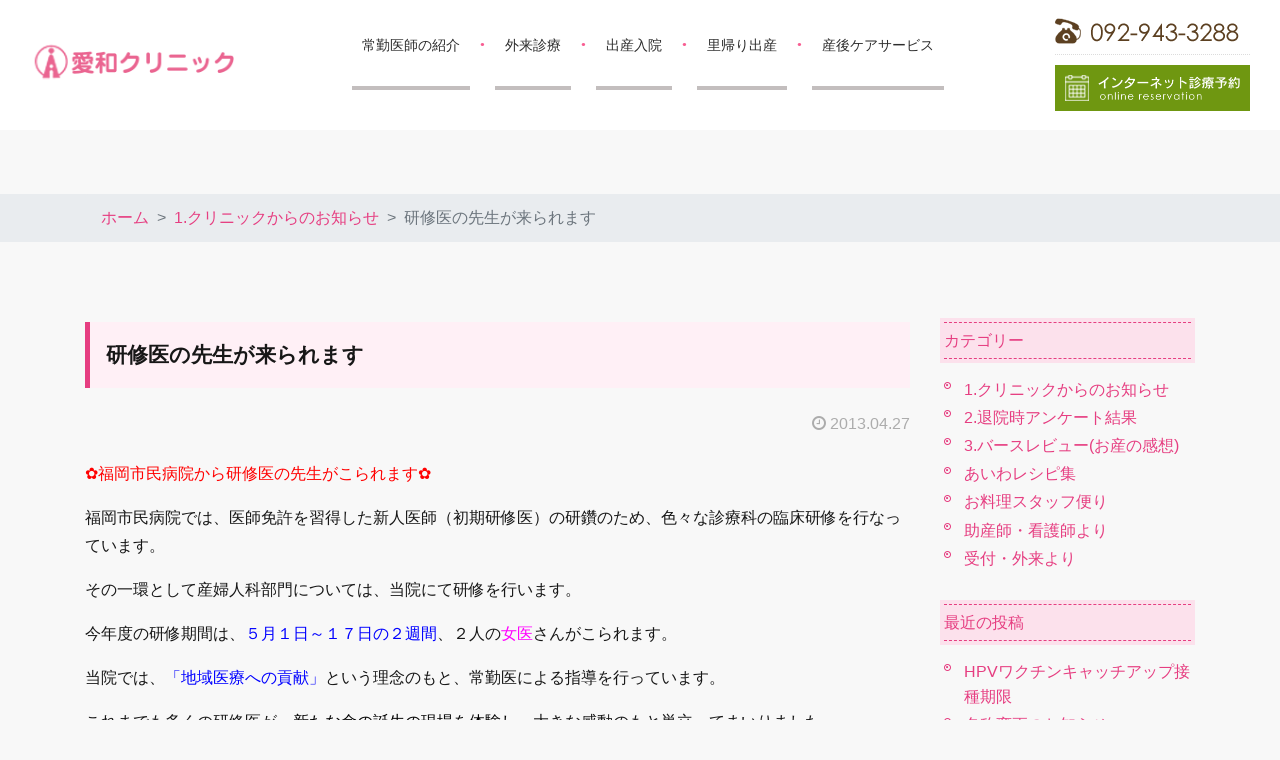

--- FILE ---
content_type: text/html; charset=UTF-8
request_url: https://aiwa-hospital.or.jp/archives/234
body_size: 11242
content:
<!DOCTYPE html>
<html lang="ja">
  <head prefix="og: http://ogp.me/ns# fb: http://ogp.me/ns/fb# article: http://ogp.me/ns/article#">
	  
	  <!-- Google tag (gtag.js) -->
<script async src="https://www.googletagmanager.com/gtag/js?id=G-SLN26295R9"></script>
<script>
  window.dataLayer = window.dataLayer || [];
  function gtag(){dataLayer.push(arguments);}
  gtag('js', new Date());

  gtag('config', 'G-SLN26295R9');
</script>
	  
	  
  <meta charset="UTF-8">
  <meta http-equiv="X-UA-Compatible" content="IE=edge"/>
  <meta name="viewport" content="width=device-width, initial-scale=1">
  <meta name="format-detection" content="telephone=no">
  <meta name="description" content="産科・婦人科　愛和病院（福岡県古賀市の産婦人科）">
  <meta property="og:title" content="研修医の先生が来られます | 愛和クリニック（福岡県古賀市の産婦人科）">
  <meta property="og:url" content="https://aiwa-hospital.or.jp/archives/234">
  <meta property="og:image" content="">
    <meta property="og:type" content="article">
    <meta property="og:site_name" content="愛和クリニック（福岡県古賀市の産婦人科）">
  <meta property="og:description" content="Just another WordPress site">
  <link rel="shortcut icon" href="favicon.ico">
		<link rel="stylesheet" href="https://aiwa-hospital.or.jp/wp-content/themes/aiwahospital/common/css/bootstrap.css?1759254426" />
	<link rel="stylesheet" href="https://aiwa-hospital.or.jp/wp-content/themes/aiwahospital/common/css/base.css?1759254427" />
  <link href="//maxcdn.bootstrapcdn.com/font-awesome/4.7.0/css/font-awesome.min.css" rel="stylesheet" />
  <link href="https://fonts.googleapis.com/css?family=Raleway:100,500" rel="stylesheet">
  <link rel="stylesheet" href="https://aiwa-hospital.or.jp/wp-content/themes/aiwahospital/common/css/common.css?1759254426" />
    <title>研修医の先生が来られます | 愛和クリニック（福岡県古賀市の産婦人科）</title>
	<meta name='robots' content='max-image-preview:large' />
<link rel='dns-prefetch' href='//aiwa-hospital.or.jp' />
<link rel="alternate" type="application/rss+xml" title="愛和クリニック（福岡県古賀市の産婦人科） &raquo; 研修医の先生が来られます のコメントのフィード" href="https://aiwa-hospital.or.jp/archives/234/feed" />
<link rel="alternate" title="oEmbed (JSON)" type="application/json+oembed" href="https://aiwa-hospital.or.jp/wp-json/oembed/1.0/embed?url=https%3A%2F%2Faiwa-hospital.or.jp%2Farchives%2F234" />
<link rel="alternate" title="oEmbed (XML)" type="text/xml+oembed" href="https://aiwa-hospital.or.jp/wp-json/oembed/1.0/embed?url=https%3A%2F%2Faiwa-hospital.or.jp%2Farchives%2F234&#038;format=xml" />
<style id='wp-img-auto-sizes-contain-inline-css' type='text/css'>
img:is([sizes=auto i],[sizes^="auto," i]){contain-intrinsic-size:3000px 1500px}
/*# sourceURL=wp-img-auto-sizes-contain-inline-css */
</style>
<style id='wp-emoji-styles-inline-css' type='text/css'>

	img.wp-smiley, img.emoji {
		display: inline !important;
		border: none !important;
		box-shadow: none !important;
		height: 1em !important;
		width: 1em !important;
		margin: 0 0.07em !important;
		vertical-align: -0.1em !important;
		background: none !important;
		padding: 0 !important;
	}
/*# sourceURL=wp-emoji-styles-inline-css */
</style>
<style id='wp-block-library-inline-css' type='text/css'>
:root{--wp-block-synced-color:#7a00df;--wp-block-synced-color--rgb:122,0,223;--wp-bound-block-color:var(--wp-block-synced-color);--wp-editor-canvas-background:#ddd;--wp-admin-theme-color:#007cba;--wp-admin-theme-color--rgb:0,124,186;--wp-admin-theme-color-darker-10:#006ba1;--wp-admin-theme-color-darker-10--rgb:0,107,160.5;--wp-admin-theme-color-darker-20:#005a87;--wp-admin-theme-color-darker-20--rgb:0,90,135;--wp-admin-border-width-focus:2px}@media (min-resolution:192dpi){:root{--wp-admin-border-width-focus:1.5px}}.wp-element-button{cursor:pointer}:root .has-very-light-gray-background-color{background-color:#eee}:root .has-very-dark-gray-background-color{background-color:#313131}:root .has-very-light-gray-color{color:#eee}:root .has-very-dark-gray-color{color:#313131}:root .has-vivid-green-cyan-to-vivid-cyan-blue-gradient-background{background:linear-gradient(135deg,#00d084,#0693e3)}:root .has-purple-crush-gradient-background{background:linear-gradient(135deg,#34e2e4,#4721fb 50%,#ab1dfe)}:root .has-hazy-dawn-gradient-background{background:linear-gradient(135deg,#faaca8,#dad0ec)}:root .has-subdued-olive-gradient-background{background:linear-gradient(135deg,#fafae1,#67a671)}:root .has-atomic-cream-gradient-background{background:linear-gradient(135deg,#fdd79a,#004a59)}:root .has-nightshade-gradient-background{background:linear-gradient(135deg,#330968,#31cdcf)}:root .has-midnight-gradient-background{background:linear-gradient(135deg,#020381,#2874fc)}:root{--wp--preset--font-size--normal:16px;--wp--preset--font-size--huge:42px}.has-regular-font-size{font-size:1em}.has-larger-font-size{font-size:2.625em}.has-normal-font-size{font-size:var(--wp--preset--font-size--normal)}.has-huge-font-size{font-size:var(--wp--preset--font-size--huge)}.has-text-align-center{text-align:center}.has-text-align-left{text-align:left}.has-text-align-right{text-align:right}.has-fit-text{white-space:nowrap!important}#end-resizable-editor-section{display:none}.aligncenter{clear:both}.items-justified-left{justify-content:flex-start}.items-justified-center{justify-content:center}.items-justified-right{justify-content:flex-end}.items-justified-space-between{justify-content:space-between}.screen-reader-text{border:0;clip-path:inset(50%);height:1px;margin:-1px;overflow:hidden;padding:0;position:absolute;width:1px;word-wrap:normal!important}.screen-reader-text:focus{background-color:#ddd;clip-path:none;color:#444;display:block;font-size:1em;height:auto;left:5px;line-height:normal;padding:15px 23px 14px;text-decoration:none;top:5px;width:auto;z-index:100000}html :where(.has-border-color){border-style:solid}html :where([style*=border-top-color]){border-top-style:solid}html :where([style*=border-right-color]){border-right-style:solid}html :where([style*=border-bottom-color]){border-bottom-style:solid}html :where([style*=border-left-color]){border-left-style:solid}html :where([style*=border-width]){border-style:solid}html :where([style*=border-top-width]){border-top-style:solid}html :where([style*=border-right-width]){border-right-style:solid}html :where([style*=border-bottom-width]){border-bottom-style:solid}html :where([style*=border-left-width]){border-left-style:solid}html :where(img[class*=wp-image-]){height:auto;max-width:100%}:where(figure){margin:0 0 1em}html :where(.is-position-sticky){--wp-admin--admin-bar--position-offset:var(--wp-admin--admin-bar--height,0px)}@media screen and (max-width:600px){html :where(.is-position-sticky){--wp-admin--admin-bar--position-offset:0px}}

/*# sourceURL=wp-block-library-inline-css */
</style><style id='global-styles-inline-css' type='text/css'>
:root{--wp--preset--aspect-ratio--square: 1;--wp--preset--aspect-ratio--4-3: 4/3;--wp--preset--aspect-ratio--3-4: 3/4;--wp--preset--aspect-ratio--3-2: 3/2;--wp--preset--aspect-ratio--2-3: 2/3;--wp--preset--aspect-ratio--16-9: 16/9;--wp--preset--aspect-ratio--9-16: 9/16;--wp--preset--color--black: #000000;--wp--preset--color--cyan-bluish-gray: #abb8c3;--wp--preset--color--white: #ffffff;--wp--preset--color--pale-pink: #f78da7;--wp--preset--color--vivid-red: #cf2e2e;--wp--preset--color--luminous-vivid-orange: #ff6900;--wp--preset--color--luminous-vivid-amber: #fcb900;--wp--preset--color--light-green-cyan: #7bdcb5;--wp--preset--color--vivid-green-cyan: #00d084;--wp--preset--color--pale-cyan-blue: #8ed1fc;--wp--preset--color--vivid-cyan-blue: #0693e3;--wp--preset--color--vivid-purple: #9b51e0;--wp--preset--gradient--vivid-cyan-blue-to-vivid-purple: linear-gradient(135deg,rgb(6,147,227) 0%,rgb(155,81,224) 100%);--wp--preset--gradient--light-green-cyan-to-vivid-green-cyan: linear-gradient(135deg,rgb(122,220,180) 0%,rgb(0,208,130) 100%);--wp--preset--gradient--luminous-vivid-amber-to-luminous-vivid-orange: linear-gradient(135deg,rgb(252,185,0) 0%,rgb(255,105,0) 100%);--wp--preset--gradient--luminous-vivid-orange-to-vivid-red: linear-gradient(135deg,rgb(255,105,0) 0%,rgb(207,46,46) 100%);--wp--preset--gradient--very-light-gray-to-cyan-bluish-gray: linear-gradient(135deg,rgb(238,238,238) 0%,rgb(169,184,195) 100%);--wp--preset--gradient--cool-to-warm-spectrum: linear-gradient(135deg,rgb(74,234,220) 0%,rgb(151,120,209) 20%,rgb(207,42,186) 40%,rgb(238,44,130) 60%,rgb(251,105,98) 80%,rgb(254,248,76) 100%);--wp--preset--gradient--blush-light-purple: linear-gradient(135deg,rgb(255,206,236) 0%,rgb(152,150,240) 100%);--wp--preset--gradient--blush-bordeaux: linear-gradient(135deg,rgb(254,205,165) 0%,rgb(254,45,45) 50%,rgb(107,0,62) 100%);--wp--preset--gradient--luminous-dusk: linear-gradient(135deg,rgb(255,203,112) 0%,rgb(199,81,192) 50%,rgb(65,88,208) 100%);--wp--preset--gradient--pale-ocean: linear-gradient(135deg,rgb(255,245,203) 0%,rgb(182,227,212) 50%,rgb(51,167,181) 100%);--wp--preset--gradient--electric-grass: linear-gradient(135deg,rgb(202,248,128) 0%,rgb(113,206,126) 100%);--wp--preset--gradient--midnight: linear-gradient(135deg,rgb(2,3,129) 0%,rgb(40,116,252) 100%);--wp--preset--font-size--small: 13px;--wp--preset--font-size--medium: 20px;--wp--preset--font-size--large: 36px;--wp--preset--font-size--x-large: 42px;--wp--preset--spacing--20: 0.44rem;--wp--preset--spacing--30: 0.67rem;--wp--preset--spacing--40: 1rem;--wp--preset--spacing--50: 1.5rem;--wp--preset--spacing--60: 2.25rem;--wp--preset--spacing--70: 3.38rem;--wp--preset--spacing--80: 5.06rem;--wp--preset--shadow--natural: 6px 6px 9px rgba(0, 0, 0, 0.2);--wp--preset--shadow--deep: 12px 12px 50px rgba(0, 0, 0, 0.4);--wp--preset--shadow--sharp: 6px 6px 0px rgba(0, 0, 0, 0.2);--wp--preset--shadow--outlined: 6px 6px 0px -3px rgb(255, 255, 255), 6px 6px rgb(0, 0, 0);--wp--preset--shadow--crisp: 6px 6px 0px rgb(0, 0, 0);}:where(.is-layout-flex){gap: 0.5em;}:where(.is-layout-grid){gap: 0.5em;}body .is-layout-flex{display: flex;}.is-layout-flex{flex-wrap: wrap;align-items: center;}.is-layout-flex > :is(*, div){margin: 0;}body .is-layout-grid{display: grid;}.is-layout-grid > :is(*, div){margin: 0;}:where(.wp-block-columns.is-layout-flex){gap: 2em;}:where(.wp-block-columns.is-layout-grid){gap: 2em;}:where(.wp-block-post-template.is-layout-flex){gap: 1.25em;}:where(.wp-block-post-template.is-layout-grid){gap: 1.25em;}.has-black-color{color: var(--wp--preset--color--black) !important;}.has-cyan-bluish-gray-color{color: var(--wp--preset--color--cyan-bluish-gray) !important;}.has-white-color{color: var(--wp--preset--color--white) !important;}.has-pale-pink-color{color: var(--wp--preset--color--pale-pink) !important;}.has-vivid-red-color{color: var(--wp--preset--color--vivid-red) !important;}.has-luminous-vivid-orange-color{color: var(--wp--preset--color--luminous-vivid-orange) !important;}.has-luminous-vivid-amber-color{color: var(--wp--preset--color--luminous-vivid-amber) !important;}.has-light-green-cyan-color{color: var(--wp--preset--color--light-green-cyan) !important;}.has-vivid-green-cyan-color{color: var(--wp--preset--color--vivid-green-cyan) !important;}.has-pale-cyan-blue-color{color: var(--wp--preset--color--pale-cyan-blue) !important;}.has-vivid-cyan-blue-color{color: var(--wp--preset--color--vivid-cyan-blue) !important;}.has-vivid-purple-color{color: var(--wp--preset--color--vivid-purple) !important;}.has-black-background-color{background-color: var(--wp--preset--color--black) !important;}.has-cyan-bluish-gray-background-color{background-color: var(--wp--preset--color--cyan-bluish-gray) !important;}.has-white-background-color{background-color: var(--wp--preset--color--white) !important;}.has-pale-pink-background-color{background-color: var(--wp--preset--color--pale-pink) !important;}.has-vivid-red-background-color{background-color: var(--wp--preset--color--vivid-red) !important;}.has-luminous-vivid-orange-background-color{background-color: var(--wp--preset--color--luminous-vivid-orange) !important;}.has-luminous-vivid-amber-background-color{background-color: var(--wp--preset--color--luminous-vivid-amber) !important;}.has-light-green-cyan-background-color{background-color: var(--wp--preset--color--light-green-cyan) !important;}.has-vivid-green-cyan-background-color{background-color: var(--wp--preset--color--vivid-green-cyan) !important;}.has-pale-cyan-blue-background-color{background-color: var(--wp--preset--color--pale-cyan-blue) !important;}.has-vivid-cyan-blue-background-color{background-color: var(--wp--preset--color--vivid-cyan-blue) !important;}.has-vivid-purple-background-color{background-color: var(--wp--preset--color--vivid-purple) !important;}.has-black-border-color{border-color: var(--wp--preset--color--black) !important;}.has-cyan-bluish-gray-border-color{border-color: var(--wp--preset--color--cyan-bluish-gray) !important;}.has-white-border-color{border-color: var(--wp--preset--color--white) !important;}.has-pale-pink-border-color{border-color: var(--wp--preset--color--pale-pink) !important;}.has-vivid-red-border-color{border-color: var(--wp--preset--color--vivid-red) !important;}.has-luminous-vivid-orange-border-color{border-color: var(--wp--preset--color--luminous-vivid-orange) !important;}.has-luminous-vivid-amber-border-color{border-color: var(--wp--preset--color--luminous-vivid-amber) !important;}.has-light-green-cyan-border-color{border-color: var(--wp--preset--color--light-green-cyan) !important;}.has-vivid-green-cyan-border-color{border-color: var(--wp--preset--color--vivid-green-cyan) !important;}.has-pale-cyan-blue-border-color{border-color: var(--wp--preset--color--pale-cyan-blue) !important;}.has-vivid-cyan-blue-border-color{border-color: var(--wp--preset--color--vivid-cyan-blue) !important;}.has-vivid-purple-border-color{border-color: var(--wp--preset--color--vivid-purple) !important;}.has-vivid-cyan-blue-to-vivid-purple-gradient-background{background: var(--wp--preset--gradient--vivid-cyan-blue-to-vivid-purple) !important;}.has-light-green-cyan-to-vivid-green-cyan-gradient-background{background: var(--wp--preset--gradient--light-green-cyan-to-vivid-green-cyan) !important;}.has-luminous-vivid-amber-to-luminous-vivid-orange-gradient-background{background: var(--wp--preset--gradient--luminous-vivid-amber-to-luminous-vivid-orange) !important;}.has-luminous-vivid-orange-to-vivid-red-gradient-background{background: var(--wp--preset--gradient--luminous-vivid-orange-to-vivid-red) !important;}.has-very-light-gray-to-cyan-bluish-gray-gradient-background{background: var(--wp--preset--gradient--very-light-gray-to-cyan-bluish-gray) !important;}.has-cool-to-warm-spectrum-gradient-background{background: var(--wp--preset--gradient--cool-to-warm-spectrum) !important;}.has-blush-light-purple-gradient-background{background: var(--wp--preset--gradient--blush-light-purple) !important;}.has-blush-bordeaux-gradient-background{background: var(--wp--preset--gradient--blush-bordeaux) !important;}.has-luminous-dusk-gradient-background{background: var(--wp--preset--gradient--luminous-dusk) !important;}.has-pale-ocean-gradient-background{background: var(--wp--preset--gradient--pale-ocean) !important;}.has-electric-grass-gradient-background{background: var(--wp--preset--gradient--electric-grass) !important;}.has-midnight-gradient-background{background: var(--wp--preset--gradient--midnight) !important;}.has-small-font-size{font-size: var(--wp--preset--font-size--small) !important;}.has-medium-font-size{font-size: var(--wp--preset--font-size--medium) !important;}.has-large-font-size{font-size: var(--wp--preset--font-size--large) !important;}.has-x-large-font-size{font-size: var(--wp--preset--font-size--x-large) !important;}
/*# sourceURL=global-styles-inline-css */
</style>

<style id='classic-theme-styles-inline-css' type='text/css'>
/*! This file is auto-generated */
.wp-block-button__link{color:#fff;background-color:#32373c;border-radius:9999px;box-shadow:none;text-decoration:none;padding:calc(.667em + 2px) calc(1.333em + 2px);font-size:1.125em}.wp-block-file__button{background:#32373c;color:#fff;text-decoration:none}
/*# sourceURL=/wp-includes/css/classic-themes.min.css */
</style>
<link rel='stylesheet' id='wp-pagenavi-css' href='https://aiwa-hospital.or.jp/wp-content/plugins/wp-pagenavi/pagenavi-css.css?ver=2.70' type='text/css' media='all' />
<link rel="https://api.w.org/" href="https://aiwa-hospital.or.jp/wp-json/" /><link rel="alternate" title="JSON" type="application/json" href="https://aiwa-hospital.or.jp/wp-json/wp/v2/posts/234" /><link rel="canonical" href="https://aiwa-hospital.or.jp/archives/234" />
<link rel='shortlink' href='https://aiwa-hospital.or.jp/?p=234' />
<link rel="icon" href="https://aiwa-hospital.or.jp/wp-content/uploads/2022/02/favicon.png" sizes="32x32" />
<link rel="icon" href="https://aiwa-hospital.or.jp/wp-content/uploads/2022/02/favicon.png" sizes="192x192" />
<link rel="apple-touch-icon" href="https://aiwa-hospital.or.jp/wp-content/uploads/2022/02/favicon.png" />
<meta name="msapplication-TileImage" content="https://aiwa-hospital.or.jp/wp-content/uploads/2022/02/favicon.png" />
</head>

<body data-rsssl=1 class="wp-singular post-template-default single single-post postid-234 single-format-standard wp-theme-aiwahospital information">

<header class="content-header">
  <!-- スマホヘッダー -->
  <div class="sp">
      <div class="header__sp-logo">
        <a href="https://aiwa-hospital.or.jp/">
          <img src="https://aiwa-hospital.or.jp/wp-content/themes/aiwahospital/common/img-sp/logo.png?01" alt="愛和病院" class="img-fluid">
        </a>
      </div>
  
    <div class="header__sp-nav">
      <div class="header__sp-nav-tel">
        <a href="tel:0929433288">
          <i class="fa fa-phone-square" aria-hidden="true"></i> 092-943-3288
        </a>
      </div>
      <div class="header__sp-nav-reservation">
        <a href="https://y.atlink.jp/aiwa/" target="_blank">
          <i class="fa fa-calendar" aria-hidden="true"></i> 診療予約
        </a>
      </div>
      <div class="header__sp-nav-hm" id="hMenu">
        <div id="hMenuInner">
          <div></div>
          <div></div>
          <div></div>
        </div>
      </div>
    </div>
      
  </div>
  

  <!-- PCヘッダー -->
  <div class="pc">
    <div class="header__nav">
      <div class="header__nav-logo">
        <a href="https://aiwa-hospital.or.jp/">
        <img src="https://aiwa-hospital.or.jp/wp-content/themes/aiwahospital/common/img/content/header_logo.png?01" alt="愛和病院" width="204" height="52">
        </a>
        </div>
        <div class="header__nav-btn">
          <div><a href="https://aiwa-hospital.or.jp/guideline" class="btn__guideline">常勤医師の紹介</a></div>
          <div><a href="https://aiwa-hospital.or.jp/ambulatory_care" class="btn__ambulatory_care">外来診療</a></div>
          <div><a href="https://aiwa-hospital.or.jp/birth_hospitalization" class="btn__birth_hospitalization">出産入院</a></div>
          <div><a href="https://aiwa-hospital.or.jp/childbirth_home" class="btn__childbirth_home">里帰り出産</a></div>
          <div><a href="https://aiwa-hospital.or.jp/care_service" class="btn__care_service">産後ケアサービス</a></div>
        </div>
      
      <div class="header__nav-contact">
        <div class="header__nav-contact-tel"><img src="https://aiwa-hospital.or.jp/wp-content/themes/aiwahospital/common/img/top/contact_tel.png" alt="TEL:092-943-3288"></div>
        <div class="header__nav-contact-reservation">
          <a href="https://y.atlink.jp/aiwa/" target="_blank">
            <img src="https://aiwa-hospital.or.jp/wp-content/themes/aiwahospital/common/img/top/contact_reservation2.png" width="75" alt="予約">
          </a>
        </div>
      </div>
      
    </div>
  </div>
</header>

	
	<style>
	
		  .button02 a {
  display: flex;
  justify-content: space-between;
  align-items: center;
margin-left:auto;
			  margin-right:auto;
  padding: 1em 2em;
  width: 220px;
  color: #333;
  font-size: 18px;
  font-weight: 700;
  background-color: #eeedde;
  border-radius: 50vh;
			  text-align:center;
}

.button02 a::after {
  content: '';
  width: 5px;
  height: 5px;
  border-top: 3px solid #333333;
  border-right: 3px solid #333333;
  transform: rotate(45deg);
}

.button02 a:hover {
  text-decoration: none;
  background-color: #bbbbbb;
}
	</style>


<div class="breadcrumbs">
  <div class="container">
    <ol class="breadcrumb">
      <li class="breadcrumb-item"><a href="https://aiwa-hospital.or.jp">ホーム</a></li>
      <li class="breadcrumb-item"><a href="https://aiwa-hospital.or.jp/archives/category/information" rel="category tag">1.クリニックからのお知らせ</a></li>
      <li class="breadcrumb-item active">研修医の先生が来られます</li>
    </ol>
  </div>
</div>

<div class="contents container">
  <div class="row">
    <div class="main entry col-12 col-md-9">
      <h1 class="entry__title">研修医の先生が来られます</h1>
      <div class="entry__date"><i class="fa fa-clock-o" aria-hidden="true"></i> 2013.04.27</div>
      <div class="entry__body"><p><span style="color: #ff0000;">✿福岡市民病院から研修医の先生がこられます✿</span></p>
<p>福岡市民病院では、医師免許を習得した新人医師（初期研修医）の研鑽のため、色々な診療科の臨床研修を行なっています。</p>
<p>その一環として産婦人科部門については、当院にて研修を行います。</p>
<p>今年度の研修期間は、<span style="color: #0000ff;">５月１日～１７日の２週間</span>、２人の<span style="color: #ff00ff;">女医</span>さんがこられます。</p>
<p>当院では、<span style="color: #0000ff;">「地域医療への貢献」</span>という理念のもと、常勤医による指導を行っています。</p>
<p>これまでも多くの研修医が、<span style="color: #000000;">新たな命の誕生の現場を体験し</span>、大きな感動のもと巣立ってまいりました。</p>
<p>期間中、医療現場において研修医の同席をお願いする場合がございます。患者様のご理解と御協力の程よろしくお願い申し上げます。</p>
<p>&nbsp;</p>
<p><span style="color: #ff0000;"><br />
</span></p>
</div>
      
            <div class="entry__category"><i class="fa fa-folder-open-o" aria-hidden="true"></i> カテゴリー：
                  	  <span><a href="https://aiwa-hospital.or.jp/archives/category/information">1.クリニックからのお知らせ</a></span>
                </div> 
            
              <div class="pager-box">
          <div class="prev"><a href="https://aiwa-hospital.or.jp/archives/263" rel="next"><span class="arrow-left"></span><span class="prev-title"><i class="fa fa-arrow-left" aria-hidden="true"></i></span></a></div>
          <div class="next"><a href="https://aiwa-hospital.or.jp/archives/219" rel="prev"><span class="next-title"></span><span class="arrow-right"><i class="fa fa-arrow-right" aria-hidden="true"></i></span></a></div>
        </div>
      
    </div>
    <div class="side col-12 col-md-3">
      <div id="categories-2" class="widget widget_categories"><h3 class="widget-title"><span>カテゴリー</span></h3>
			<ul>
					<li class="cat-item cat-item-2"><a href="https://aiwa-hospital.or.jp/archives/category/information">1.クリニックからのお知らせ</a>
</li>
	<li class="cat-item cat-item-21"><a href="https://aiwa-hospital.or.jp/archives/category/information/questionnaire">2.退院時アンケート結果</a>
</li>
	<li class="cat-item cat-item-3"><a href="https://aiwa-hospital.or.jp/archives/category/information/voice">3.バースレビュー(お産の感想)</a>
</li>
	<li class="cat-item cat-item-13"><a href="https://aiwa-hospital.or.jp/archives/category/resipi">あいわレシピ集</a>
</li>
	<li class="cat-item cat-item-5"><a href="https://aiwa-hospital.or.jp/archives/category/resipi/cookroom">お料理スタッフ便り</a>
</li>
	<li class="cat-item cat-item-1"><a href="https://aiwa-hospital.or.jp/archives/category/nurse">助産師・看護師より</a>
</li>
	<li class="cat-item cat-item-7"><a href="https://aiwa-hospital.or.jp/archives/category/front">受付・外来より</a>
</li>
			</ul>

			</div>
		<div id="recent-posts-2" class="widget widget_recent_entries">
		<h3 class="widget-title"><span>最近の投稿</span></h3>
		<ul>
											<li>
					<a href="https://aiwa-hospital.or.jp/archives/18059">HPVワクチンキャッチアップ接種期限</a>
									</li>
											<li>
					<a href="https://aiwa-hospital.or.jp/archives/17822">名称変更のお知らせ</a>
									</li>
											<li>
					<a href="https://aiwa-hospital.or.jp/archives/18061">面会・分娩立ち合い・付き添い入院について</a>
									</li>
											<li>
					<a href="https://aiwa-hospital.or.jp/archives/17715">RSウイルスワクチン(アブリスボ)の接種を開始致します</a>
									</li>
											<li>
					<a href="https://aiwa-hospital.or.jp/archives/17053">&#x1f6a9;妊婦さん応援企画実施中&#x1f3b5;</a>
									</li>
					</ul>

		</div><div id="archives-2" class="widget widget_archive"><h3 class="widget-title"><span>アーカイブ</span></h3>
			<ul>
					<li><a href='https://aiwa-hospital.or.jp/archives/date/2025/11'>2025年11月</a></li>
	<li><a href='https://aiwa-hospital.or.jp/archives/date/2025/10'>2025年10月</a></li>
	<li><a href='https://aiwa-hospital.or.jp/archives/date/2025/04'>2025年4月</a></li>
	<li><a href='https://aiwa-hospital.or.jp/archives/date/2025/03'>2025年3月</a></li>
	<li><a href='https://aiwa-hospital.or.jp/archives/date/2025/02'>2025年2月</a></li>
	<li><a href='https://aiwa-hospital.or.jp/archives/date/2025/01'>2025年1月</a></li>
	<li><a href='https://aiwa-hospital.or.jp/archives/date/2024/09'>2024年9月</a></li>
	<li><a href='https://aiwa-hospital.or.jp/archives/date/2023/11'>2023年11月</a></li>
	<li><a href='https://aiwa-hospital.or.jp/archives/date/2023/08'>2023年8月</a></li>
	<li><a href='https://aiwa-hospital.or.jp/archives/date/2023/04'>2023年4月</a></li>
	<li><a href='https://aiwa-hospital.or.jp/archives/date/2023/03'>2023年3月</a></li>
	<li><a href='https://aiwa-hospital.or.jp/archives/date/2022/12'>2022年12月</a></li>
	<li><a href='https://aiwa-hospital.or.jp/archives/date/2022/10'>2022年10月</a></li>
	<li><a href='https://aiwa-hospital.or.jp/archives/date/2022/09'>2022年9月</a></li>
	<li><a href='https://aiwa-hospital.or.jp/archives/date/2022/08'>2022年8月</a></li>
	<li><a href='https://aiwa-hospital.or.jp/archives/date/2022/07'>2022年7月</a></li>
	<li><a href='https://aiwa-hospital.or.jp/archives/date/2022/05'>2022年5月</a></li>
	<li><a href='https://aiwa-hospital.or.jp/archives/date/2022/04'>2022年4月</a></li>
	<li><a href='https://aiwa-hospital.or.jp/archives/date/2022/02'>2022年2月</a></li>
	<li><a href='https://aiwa-hospital.or.jp/archives/date/2022/01'>2022年1月</a></li>
	<li><a href='https://aiwa-hospital.or.jp/archives/date/2021/12'>2021年12月</a></li>
	<li><a href='https://aiwa-hospital.or.jp/archives/date/2021/11'>2021年11月</a></li>
	<li><a href='https://aiwa-hospital.or.jp/archives/date/2021/10'>2021年10月</a></li>
	<li><a href='https://aiwa-hospital.or.jp/archives/date/2021/09'>2021年9月</a></li>
	<li><a href='https://aiwa-hospital.or.jp/archives/date/2021/08'>2021年8月</a></li>
	<li><a href='https://aiwa-hospital.or.jp/archives/date/2021/07'>2021年7月</a></li>
	<li><a href='https://aiwa-hospital.or.jp/archives/date/2021/06'>2021年6月</a></li>
	<li><a href='https://aiwa-hospital.or.jp/archives/date/2021/05'>2021年5月</a></li>
	<li><a href='https://aiwa-hospital.or.jp/archives/date/2021/04'>2021年4月</a></li>
	<li><a href='https://aiwa-hospital.or.jp/archives/date/2021/03'>2021年3月</a></li>
	<li><a href='https://aiwa-hospital.or.jp/archives/date/2021/01'>2021年1月</a></li>
	<li><a href='https://aiwa-hospital.or.jp/archives/date/2020/12'>2020年12月</a></li>
	<li><a href='https://aiwa-hospital.or.jp/archives/date/2020/11'>2020年11月</a></li>
	<li><a href='https://aiwa-hospital.or.jp/archives/date/2020/10'>2020年10月</a></li>
	<li><a href='https://aiwa-hospital.or.jp/archives/date/2020/09'>2020年9月</a></li>
	<li><a href='https://aiwa-hospital.or.jp/archives/date/2020/08'>2020年8月</a></li>
	<li><a href='https://aiwa-hospital.or.jp/archives/date/2020/07'>2020年7月</a></li>
	<li><a href='https://aiwa-hospital.or.jp/archives/date/2020/06'>2020年6月</a></li>
	<li><a href='https://aiwa-hospital.or.jp/archives/date/2020/05'>2020年5月</a></li>
	<li><a href='https://aiwa-hospital.or.jp/archives/date/2020/04'>2020年4月</a></li>
	<li><a href='https://aiwa-hospital.or.jp/archives/date/2020/03'>2020年3月</a></li>
	<li><a href='https://aiwa-hospital.or.jp/archives/date/2020/02'>2020年2月</a></li>
	<li><a href='https://aiwa-hospital.or.jp/archives/date/2020/01'>2020年1月</a></li>
	<li><a href='https://aiwa-hospital.or.jp/archives/date/2019/12'>2019年12月</a></li>
	<li><a href='https://aiwa-hospital.or.jp/archives/date/2019/11'>2019年11月</a></li>
	<li><a href='https://aiwa-hospital.or.jp/archives/date/2019/10'>2019年10月</a></li>
	<li><a href='https://aiwa-hospital.or.jp/archives/date/2019/09'>2019年9月</a></li>
	<li><a href='https://aiwa-hospital.or.jp/archives/date/2019/08'>2019年8月</a></li>
	<li><a href='https://aiwa-hospital.or.jp/archives/date/2019/07'>2019年7月</a></li>
	<li><a href='https://aiwa-hospital.or.jp/archives/date/2019/04'>2019年4月</a></li>
	<li><a href='https://aiwa-hospital.or.jp/archives/date/2019/02'>2019年2月</a></li>
	<li><a href='https://aiwa-hospital.or.jp/archives/date/2019/01'>2019年1月</a></li>
	<li><a href='https://aiwa-hospital.or.jp/archives/date/2018/12'>2018年12月</a></li>
	<li><a href='https://aiwa-hospital.or.jp/archives/date/2018/11'>2018年11月</a></li>
	<li><a href='https://aiwa-hospital.or.jp/archives/date/2018/10'>2018年10月</a></li>
	<li><a href='https://aiwa-hospital.or.jp/archives/date/2018/09'>2018年9月</a></li>
	<li><a href='https://aiwa-hospital.or.jp/archives/date/2018/08'>2018年8月</a></li>
	<li><a href='https://aiwa-hospital.or.jp/archives/date/2018/07'>2018年7月</a></li>
	<li><a href='https://aiwa-hospital.or.jp/archives/date/2018/06'>2018年6月</a></li>
	<li><a href='https://aiwa-hospital.or.jp/archives/date/2018/05'>2018年5月</a></li>
	<li><a href='https://aiwa-hospital.or.jp/archives/date/2018/04'>2018年4月</a></li>
	<li><a href='https://aiwa-hospital.or.jp/archives/date/2018/03'>2018年3月</a></li>
	<li><a href='https://aiwa-hospital.or.jp/archives/date/2018/02'>2018年2月</a></li>
	<li><a href='https://aiwa-hospital.or.jp/archives/date/2018/01'>2018年1月</a></li>
	<li><a href='https://aiwa-hospital.or.jp/archives/date/2017/12'>2017年12月</a></li>
	<li><a href='https://aiwa-hospital.or.jp/archives/date/2017/11'>2017年11月</a></li>
	<li><a href='https://aiwa-hospital.or.jp/archives/date/2017/10'>2017年10月</a></li>
	<li><a href='https://aiwa-hospital.or.jp/archives/date/2017/09'>2017年9月</a></li>
	<li><a href='https://aiwa-hospital.or.jp/archives/date/2017/08'>2017年8月</a></li>
	<li><a href='https://aiwa-hospital.or.jp/archives/date/2017/07'>2017年7月</a></li>
	<li><a href='https://aiwa-hospital.or.jp/archives/date/2017/06'>2017年6月</a></li>
	<li><a href='https://aiwa-hospital.or.jp/archives/date/2017/05'>2017年5月</a></li>
	<li><a href='https://aiwa-hospital.or.jp/archives/date/2017/04'>2017年4月</a></li>
	<li><a href='https://aiwa-hospital.or.jp/archives/date/2017/03'>2017年3月</a></li>
	<li><a href='https://aiwa-hospital.or.jp/archives/date/2017/02'>2017年2月</a></li>
	<li><a href='https://aiwa-hospital.or.jp/archives/date/2017/01'>2017年1月</a></li>
	<li><a href='https://aiwa-hospital.or.jp/archives/date/2016/12'>2016年12月</a></li>
	<li><a href='https://aiwa-hospital.or.jp/archives/date/2016/11'>2016年11月</a></li>
	<li><a href='https://aiwa-hospital.or.jp/archives/date/2016/10'>2016年10月</a></li>
	<li><a href='https://aiwa-hospital.or.jp/archives/date/2016/09'>2016年9月</a></li>
	<li><a href='https://aiwa-hospital.or.jp/archives/date/2016/08'>2016年8月</a></li>
	<li><a href='https://aiwa-hospital.or.jp/archives/date/2016/07'>2016年7月</a></li>
	<li><a href='https://aiwa-hospital.or.jp/archives/date/2016/06'>2016年6月</a></li>
	<li><a href='https://aiwa-hospital.or.jp/archives/date/2016/05'>2016年5月</a></li>
	<li><a href='https://aiwa-hospital.or.jp/archives/date/2016/04'>2016年4月</a></li>
	<li><a href='https://aiwa-hospital.or.jp/archives/date/2016/03'>2016年3月</a></li>
	<li><a href='https://aiwa-hospital.or.jp/archives/date/2016/02'>2016年2月</a></li>
	<li><a href='https://aiwa-hospital.or.jp/archives/date/2016/01'>2016年1月</a></li>
	<li><a href='https://aiwa-hospital.or.jp/archives/date/2015/12'>2015年12月</a></li>
	<li><a href='https://aiwa-hospital.or.jp/archives/date/2015/11'>2015年11月</a></li>
	<li><a href='https://aiwa-hospital.or.jp/archives/date/2015/10'>2015年10月</a></li>
	<li><a href='https://aiwa-hospital.or.jp/archives/date/2015/09'>2015年9月</a></li>
	<li><a href='https://aiwa-hospital.or.jp/archives/date/2015/08'>2015年8月</a></li>
	<li><a href='https://aiwa-hospital.or.jp/archives/date/2015/07'>2015年7月</a></li>
	<li><a href='https://aiwa-hospital.or.jp/archives/date/2015/06'>2015年6月</a></li>
	<li><a href='https://aiwa-hospital.or.jp/archives/date/2015/05'>2015年5月</a></li>
	<li><a href='https://aiwa-hospital.or.jp/archives/date/2015/04'>2015年4月</a></li>
	<li><a href='https://aiwa-hospital.or.jp/archives/date/2015/03'>2015年3月</a></li>
	<li><a href='https://aiwa-hospital.or.jp/archives/date/2015/02'>2015年2月</a></li>
	<li><a href='https://aiwa-hospital.or.jp/archives/date/2015/01'>2015年1月</a></li>
	<li><a href='https://aiwa-hospital.or.jp/archives/date/2014/12'>2014年12月</a></li>
	<li><a href='https://aiwa-hospital.or.jp/archives/date/2014/11'>2014年11月</a></li>
	<li><a href='https://aiwa-hospital.or.jp/archives/date/2014/10'>2014年10月</a></li>
	<li><a href='https://aiwa-hospital.or.jp/archives/date/2014/09'>2014年9月</a></li>
	<li><a href='https://aiwa-hospital.or.jp/archives/date/2014/08'>2014年8月</a></li>
	<li><a href='https://aiwa-hospital.or.jp/archives/date/2014/07'>2014年7月</a></li>
	<li><a href='https://aiwa-hospital.or.jp/archives/date/2014/06'>2014年6月</a></li>
	<li><a href='https://aiwa-hospital.or.jp/archives/date/2014/05'>2014年5月</a></li>
	<li><a href='https://aiwa-hospital.or.jp/archives/date/2014/04'>2014年4月</a></li>
	<li><a href='https://aiwa-hospital.or.jp/archives/date/2014/03'>2014年3月</a></li>
	<li><a href='https://aiwa-hospital.or.jp/archives/date/2014/02'>2014年2月</a></li>
	<li><a href='https://aiwa-hospital.or.jp/archives/date/2014/01'>2014年1月</a></li>
	<li><a href='https://aiwa-hospital.or.jp/archives/date/2013/12'>2013年12月</a></li>
	<li><a href='https://aiwa-hospital.or.jp/archives/date/2013/11'>2013年11月</a></li>
	<li><a href='https://aiwa-hospital.or.jp/archives/date/2013/10'>2013年10月</a></li>
	<li><a href='https://aiwa-hospital.or.jp/archives/date/2013/09'>2013年9月</a></li>
	<li><a href='https://aiwa-hospital.or.jp/archives/date/2013/08'>2013年8月</a></li>
	<li><a href='https://aiwa-hospital.or.jp/archives/date/2013/07'>2013年7月</a></li>
	<li><a href='https://aiwa-hospital.or.jp/archives/date/2013/06'>2013年6月</a></li>
	<li><a href='https://aiwa-hospital.or.jp/archives/date/2013/05'>2013年5月</a></li>
	<li><a href='https://aiwa-hospital.or.jp/archives/date/2013/04'>2013年4月</a></li>
			</ul>

			</div> <div class="information__banner">
          <a href="https://aiwa-hospital.or.jp/eventcalendar">
            <img src="https://aiwa-hospital.or.jp/wp-content/themes/aiwahospital/common/img/top/banner_event.png" alt="イベントカレンダー" class="img-fluid">
          </a>
	 
	     <p style="text-align:center; margin-top:20px;">
			   <a href="https://sleeping-newbornphoto.com/oubo/aiwahospital/" target="_blank">
            <img src="https://aiwa-hospital.or.jp/wp-content/uploads/2022/01/0212_sbp_banner-03.jpg" class="img-fluid ">
          </a></p>
	     <p style="text-align:center; margin-top:20px; font-size:12px; text-align:left;">
	 <a href="https://st.benesse.ne.jp/baby-gift/arigoe/27955/" target="_blank"><img src="https://aiwa-hospital.or.jp/wp-content/uploads/2023/05/20230515_banner.jpg"></a><br>
          当コメントは＜お誕生記念えほんプレゼント＞にご応募いただいたかたから当院に寄せられたメッセージです。<br>
＊提供元：株式会社ベネッセコーポレーション</p>
	 
	    <p style="text-align:center; margin-top:20px; font-size:12px; text-align:left;">
<a href="https://www.stemcell.co.jp/lp/sp13/?ad=hpaf_aiwa-hospital" target="_blank"><img src="https://aiwa-hospital.or.jp/wp-content/uploads/2023/10/image0.jpeg"></a></p>
	 
	 
        </div>
        
        <div class="information__sns">
          
          <div class="ttl-wrap">
            <div class="ttl">
              お気軽にフォローください
            </div>
            <span class="ttl-sub">Follow us Aiwa Hospital SNS</span>
          </div>
          
          <div class="information__sns-icon">
            <div class="row">
              <div class="col-4">
                <a href="https://www.facebook.com/AiwaHospital" target="_blank">
                  <div class="information__sns-icon-fb">
                    <img src="https://aiwa-hospital.or.jp/wp-content/themes/aiwahospital/common/img/top/sns_fb.png" alt="Facebook" class="img-fluid">
                  </div>
                </a>
              </div>
              <div class="col-4">
                <a href="https://twitter.com/InfoKogaaiwa" target="_blank">
                  <div class="information__sns-icon-tw">
                    <img src="https://aiwa-hospital.or.jp/wp-content/themes/aiwahospital/common/img/top/sns_tw.png" alt="Twitter" class="img-fluid">
                  </div>
                </a>
              </div>
              <div class="col-4">
                <a href="https://www.instagram.com/aiwahospital/?hl=ja" target="_blank">
                  <div class="information__sns-icon-insta">
                    <img src="https://aiwa-hospital.or.jp/wp-content/themes/aiwahospital/common/img/top/sns_insta.png" alt="Instagram" class="img-fluid">
                  </div>
                </a>
              </div>
            </div>
          </div>
          
        </div>
        
        <div class="information__banner">
          <a href="http://www.koga-c-hp.or.jp/" target="_blank">
            <img src="https://aiwa-hospital.or.jp/wp-content/themes/aiwahospital/common/img/top/banner_koga.png" alt="古賀中央病院" class="img-fluid">
          </a>
        </div>
        
       <!-- <div class="information__banner">
          <a href="https://info26322.wixsite.com/aiwa-life-support/home" target="_blank">
            <img src="https://aiwa-hospital.or.jp/wp-content/themes/aiwahospital/common/img/top/banner_hahatoko.png" alt="母と子ライフサポート館" class="img-fluid">
          </a>
        </div>-->    </div>
  </div>
</div>


<footer class="footer">
  <div class="footer__info">
    <div class="container">
      <div class="row">
        <div class="col-12 col-md-6 order-1 order-md-0">
          <div class="google-map">
          <iframe src="https://www.google.com/maps/embed?pb=!1m18!1m12!1m3!1d3318.0931457785923!2d130.45969395067345!3d33.73240744186975!2m3!1f0!2f0!3f0!3m2!1i1024!2i768!4f13.1!3m3!1m2!1s0x35418805533dcce3%3A0x5e2799696f1b06db!2z55Sj56eR44O75amm5Lq656eR5oSb5ZKM55eF6ZmiKOiouueZguenkeebruODu-eUo-WppuS6uuenke-8iQ!5e0!3m2!1sja!2sjp!4v1540867434317&z=14" width="600" height="450" frameborder="0" style="border:0" allowfullscreen></iframe>
          </div>
        </div>
        <div class="col-12 col-md-6 order-0 order-md-1 mb-5 mb-md-0">
          
          <div class="footer__info-title"><img src="https://aiwa-hospital.or.jp/wp-content/themes/aiwahospital/common/img/top/tit_map.png" alt="地図情報" width="198" height="63"></div>
          
          <div class="footer__info-text"><div class="pc">病院名：医療法人社団愛和会　愛和クリニック</div><div class="sp">病院名：医療法人社団愛和会<br class="sp">　　　　愛和クリニック（産科・婦人科）</div>
住所：〒811-3101 福岡県古賀市天神5-9-1<br>
電話番号：092-943-3288
          </div>
          
          <div class="row footer__info-btn-wrap"> 
            <div class="col-6">
              <div class="footer__info-btn">
                <a href="https://www.google.com/maps/dir//33.732403,130.461888/@33.732403,130.461888,16z?hl=ja" target="_blank">
                    アクセス
                </a>
              </div>
            </div>
            <div class="col-6">
              <div class="footer__info-btn">
                <a href="https://goo.gl/maps/eFDzWynv5C32" target="_blank">
                  大きな地図で見る
                </a>
              </div>
            </div>
          </div>
          
          <div class="footer__info-text">
          診療時間 /<br> 月〜土曜日：午前9時〜12時30分（受付11時まで）<br>
月〜金曜日：午後2時〜5時30分（受付4時30分まで）<br>
          休診日/土曜日午後・日曜・祝祭日
          </div>

          <div class="footer__info-note">
            ※午後は産後健診や手術の予定が入っている事がありますので、予約をせずにご来院される方は、事前に確認をされてご来院下さい。
          </div>
          
        </div>
      </div>
    </div>
  </div>
    
  <div class="footer__nav">
    <div class="footer__nav-item"><a href="https://aiwa-hospital.or.jp/">トップページ</a></div>
    <div class="footer__nav-item"><a href="https://aiwa-hospital.or.jp/outline">クリニックの概要</a></div>
	   <div class="footer__nav-item"><a href="https://aiwa-hospital.or.jp/medica-policy">医療機関の掲示義務事項</a></div>
    <div class="footer__nav-item"><a href="https://aiwa-hospital.or.jp/guideline">クリニックのご案内</a></div>
    <div class="footer__nav-item"><a href="https://aiwa-hospital.or.jp/birth_hospitalization">出産入院のご案内</a></div>
    <div class="footer__nav-item"><a href="https://aiwa-hospital.or.jp/childbirth_home">里帰り出産のご案内</a></div>
    <div class="footer__nav-item"><a href="https://aiwa-hospital.or.jp/care_service">産後ケアのご案内</a></div>
    <div class="footer__nav-item"><a href="https://aiwa-hospital.or.jp/privacypolicy">個人情報保護方針</a></div>
  </div> 

  <div class="copyright">Copyright(C)　AIWA CLINIC All Rights Reserved.</div>

</footer>

<div id="page-top"><a href="#"></a></div>

<div id="hMenuBox">
  <div class="hMenuBox__header">
    <div class="hMenuBox__header-logo"><img src="https://aiwa-hospital.or.jp/wp-content/themes/aiwahospital/common/img-sp/hmenu_logo.png" alt="愛和病院"></div>
    <div id="hMenuBoxClose">×<span>閉じる</span></div>
  </div>
  
  <ul class="hMenuBox__list">
    <li><a href="https://aiwa-hospital.or.jp/guideline">常勤医師の紹介</a></li>
    <li><a href="https://aiwa-hospital.or.jp/ambulatory_care">外来診療のご案内</a></li>
    <li><a href="https://aiwa-hospital.or.jp/birth_hospitalization">出産入院のご案内</a></li>
    <li><a href="https://aiwa-hospital.or.jp/childbirth_home">里帰り出産のご案内</a></li>
    <li><a href="https://aiwa-hospital.or.jp/care_service">産後ケアサービスのご案内</a></li>
    <li><a href="https://aiwa-hospital.or.jp/reservation">診療予約について</a></li>
    <li><a href="https://aiwa-hospital.or.jp/mother_class">マザークラスについて</a></li>
    <li><a href="https://aiwa-hospital.or.jp/eventcalendar">イベントカレンダー</a></li>
    <li><a href="https://aiwa-hospital.or.jp/outline">病院概要</a></li>
  </ul>
  
  <ul class="hMenuBox__box">
    <li><a href="tel:0929433288" class="hMenuBox__box-tel">電話する</a></li>
    <li><a href="https://y.atlink.jp/aiwa/" class="hMenuBox__box-reserve">診療予約する</a></li>
  </ul>
  
</div>
<script src="https://ajax.googleapis.com/ajax/libs/jquery/2.2.4/jquery.min.js"></script>
<script src="https://aiwa-hospital.or.jp/wp-content/themes/aiwahospital/common/js/vegas.min.js"></script>
<script src="https://aiwa-hospital.or.jp/wp-content/themes/aiwahospital/common/js/slick.min.js"></script>
<script src="https://aiwa-hospital.or.jp/wp-content/themes/aiwahospital/common/js/app.js?1759254427"></script>


<script type="speculationrules">
{"prefetch":[{"source":"document","where":{"and":[{"href_matches":"/*"},{"not":{"href_matches":["/wp-*.php","/wp-admin/*","/wp-content/uploads/*","/wp-content/*","/wp-content/plugins/*","/wp-content/themes/aiwahospital/*","/*\\?(.+)"]}},{"not":{"selector_matches":"a[rel~=\"nofollow\"]"}},{"not":{"selector_matches":".no-prefetch, .no-prefetch a"}}]},"eagerness":"conservative"}]}
</script>
<script id="wp-emoji-settings" type="application/json">
{"baseUrl":"https://s.w.org/images/core/emoji/17.0.2/72x72/","ext":".png","svgUrl":"https://s.w.org/images/core/emoji/17.0.2/svg/","svgExt":".svg","source":{"concatemoji":"https://aiwa-hospital.or.jp/wp-includes/js/wp-emoji-release.min.js?ver=bc7c794e8db9f3c470afee91e395904d"}}
</script>
<script type="module">
/* <![CDATA[ */
/*! This file is auto-generated */
const a=JSON.parse(document.getElementById("wp-emoji-settings").textContent),o=(window._wpemojiSettings=a,"wpEmojiSettingsSupports"),s=["flag","emoji"];function i(e){try{var t={supportTests:e,timestamp:(new Date).valueOf()};sessionStorage.setItem(o,JSON.stringify(t))}catch(e){}}function c(e,t,n){e.clearRect(0,0,e.canvas.width,e.canvas.height),e.fillText(t,0,0);t=new Uint32Array(e.getImageData(0,0,e.canvas.width,e.canvas.height).data);e.clearRect(0,0,e.canvas.width,e.canvas.height),e.fillText(n,0,0);const a=new Uint32Array(e.getImageData(0,0,e.canvas.width,e.canvas.height).data);return t.every((e,t)=>e===a[t])}function p(e,t){e.clearRect(0,0,e.canvas.width,e.canvas.height),e.fillText(t,0,0);var n=e.getImageData(16,16,1,1);for(let e=0;e<n.data.length;e++)if(0!==n.data[e])return!1;return!0}function u(e,t,n,a){switch(t){case"flag":return n(e,"\ud83c\udff3\ufe0f\u200d\u26a7\ufe0f","\ud83c\udff3\ufe0f\u200b\u26a7\ufe0f")?!1:!n(e,"\ud83c\udde8\ud83c\uddf6","\ud83c\udde8\u200b\ud83c\uddf6")&&!n(e,"\ud83c\udff4\udb40\udc67\udb40\udc62\udb40\udc65\udb40\udc6e\udb40\udc67\udb40\udc7f","\ud83c\udff4\u200b\udb40\udc67\u200b\udb40\udc62\u200b\udb40\udc65\u200b\udb40\udc6e\u200b\udb40\udc67\u200b\udb40\udc7f");case"emoji":return!a(e,"\ud83e\u1fac8")}return!1}function f(e,t,n,a){let r;const o=(r="undefined"!=typeof WorkerGlobalScope&&self instanceof WorkerGlobalScope?new OffscreenCanvas(300,150):document.createElement("canvas")).getContext("2d",{willReadFrequently:!0}),s=(o.textBaseline="top",o.font="600 32px Arial",{});return e.forEach(e=>{s[e]=t(o,e,n,a)}),s}function r(e){var t=document.createElement("script");t.src=e,t.defer=!0,document.head.appendChild(t)}a.supports={everything:!0,everythingExceptFlag:!0},new Promise(t=>{let n=function(){try{var e=JSON.parse(sessionStorage.getItem(o));if("object"==typeof e&&"number"==typeof e.timestamp&&(new Date).valueOf()<e.timestamp+604800&&"object"==typeof e.supportTests)return e.supportTests}catch(e){}return null}();if(!n){if("undefined"!=typeof Worker&&"undefined"!=typeof OffscreenCanvas&&"undefined"!=typeof URL&&URL.createObjectURL&&"undefined"!=typeof Blob)try{var e="postMessage("+f.toString()+"("+[JSON.stringify(s),u.toString(),c.toString(),p.toString()].join(",")+"));",a=new Blob([e],{type:"text/javascript"});const r=new Worker(URL.createObjectURL(a),{name:"wpTestEmojiSupports"});return void(r.onmessage=e=>{i(n=e.data),r.terminate(),t(n)})}catch(e){}i(n=f(s,u,c,p))}t(n)}).then(e=>{for(const n in e)a.supports[n]=e[n],a.supports.everything=a.supports.everything&&a.supports[n],"flag"!==n&&(a.supports.everythingExceptFlag=a.supports.everythingExceptFlag&&a.supports[n]);var t;a.supports.everythingExceptFlag=a.supports.everythingExceptFlag&&!a.supports.flag,a.supports.everything||((t=a.source||{}).concatemoji?r(t.concatemoji):t.wpemoji&&t.twemoji&&(r(t.twemoji),r(t.wpemoji)))});
//# sourceURL=https://aiwa-hospital.or.jp/wp-includes/js/wp-emoji-loader.min.js
/* ]]> */
</script>

</body>
</html>
